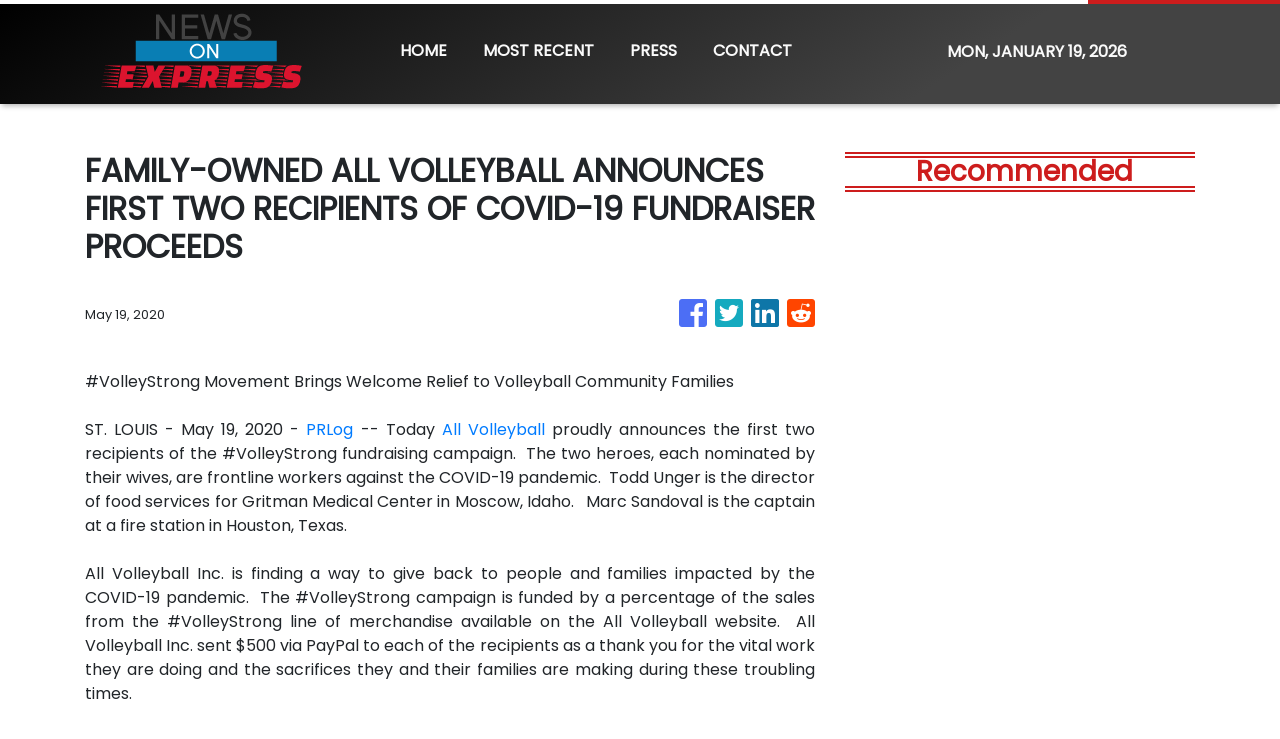

--- FILE ---
content_type: text/html; charset=utf-8
request_url: https://us-central1-vertical-news-network.cloudfunctions.net/get/fetch-include-rss
body_size: 22825
content:
[
  {
    "id": 111296619,
    "title": "Easy AI mistake most Aussies falling for",
    "summary": "New research has exposed the common mistake most Aussies make when trying to identify deepfake AI-generated scams – as scammers start to exploit a dangerous vulnerability.",
    "slug": "easy-ai-mistake-most-aussies-falling-for",
    "link": "https://www.news.com.au/technology/online/internet/overconfident-aussies-fail-to-spot-ai-deepfake-scams-42-per-cent-fail-to-determine-real-vs-fake-images/news-story/5acf8bcf72d5b09f01a2f1cc3231a4b0?from=rss-basic",
    "date_published": "2026-01-12T18:09:17.000Z",
    "images": "https://content.api.news/v3/images/bin/49572c1ea59f1bbb5cb8f09096596d36?width=320",
    "categories": "3492,4637,1005,1432,1436,2688,3484,3493,3552,3563,3566,4645,4654,4671,4728,4743,4751,4752,4758,4771,4772,4779,4780,4794,4795,4796,4797",
    "img_id": "0",
    "caption": "",
    "country": "Australia",
    "source_type": "rss",
    "source": "news.com.au"
  },
  {
    "id": 111296618,
    "title": "‘We need to care’: Iranian women burn Supreme Leader images in mass protests",
    "summary": "As deadly mass protests in Iran enter their third week, pictures have spread across social media of women burning one specific photo.",
    "slug": "we-need-to-care-iranian-women-burn-supreme-leader-images-in-mass-protests",
    "link": "https://www.news.com.au/technology/online/social/we-need-to-care-why-women-should-watch-irans-protests-as-trend-of-burning-ali-khamenei-photo-spreads/news-story/e0df235a8fe580e5624cc466e266924f?from=rss-basic",
    "date_published": "2026-01-12T18:09:17.000Z",
    "images": "https://content.api.news/v3/images/bin/5bfee32722231551e7865ce5505eaed4?width=320",
    "categories": "3492,4637,1005,1432,1436,2688,3484,3493,3552,3563,3566,4645,4654,4671,4728,4743,4751,4752,4758,4771,4772,4779,4780,4794,4795,4796,4797",
    "img_id": "0",
    "caption": "",
    "country": "Australia",
    "source_type": "rss",
    "source": "news.com.au"
  },
  {
    "id": 111285316,
    "title": "The tiny ‘spy’ camera shocking creators",
    "summary": "This camera weighs just 52 grams but shoots 4K video and can be magnetically mounted anywhere from car doors to pet collars.",
    "slug": "the-tiny-spy-camera-shocking-creators",
    "link": "https://www.news.com.au/technology/gadgets/cameras/is-the-tiny-magnetised-dji-osmo-nano-the-ultimate-travel-camera/news-story/ac530fa15101b951277ca42c658e7afc?from=rss-basic",
    "date_published": "2026-01-12T18:09:17.000Z",
    "images": "https://content.api.news/v3/images/bin/041e8808669887fc18a84eeec0e13ef7?width=320",
    "categories": "3492,4637,1005,1432,1436,2688,3484,3493,3552,3563,3566,4645,4654,4671,4728,4743,4751,4752,4758,4771,4772,4779,4780,4794,4795,4796,4797",
    "img_id": "0",
    "caption": "",
    "country": "Australia",
    "source_type": "rss",
    "source": "news.com.au"
  },
  {
    "id": 111274999,
    "title": "Aus’ fave cars sink as China takes over",
    "summary": "The popularity of our favourite cars could be coming to an end as consumers embrace an irresistible new wave of Chinese vehicles.",
    "slug": "aus-fave-cars-sink-as-china-takes-over",
    "link": "https://www.news.com.au/technology/motoring/chinese-car-brands-surge-to-dominate-australian-market-displacing-legacy-rivals/news-story/f46834f6b3cb954a6db29cfd1f50b0f0?from=rss-basic",
    "date_published": "2026-01-12T18:09:17.000Z",
    "images": "https://content.api.news/v3/images/bin/d1ee61bcd05366351c4a238b1cdb6183?width=320",
    "categories": "3492,4637,1005,1432,1436,2688,3484,3493,3552,3563,3566,4645,4654,4671,4728,4743,4751,4752,4758,4771,4772,4779,4780,4794,4795,4796,4797",
    "img_id": "0",
    "caption": "",
    "country": "Australia",
    "source_type": "rss",
    "source": "news.com.au"
  },
  {
    "id": 111263227,
    "title": "Devastating scenes as Koji makes landfall",
    "summary": "Several people have been rescued from floodwaters as ex-tropical cyclone Koji continues to smash Queensland, with forecasters warning it’s not over yet.",
    "slug": "devastating-scenes-as-koji-makes-landfall",
    "link": "https://www.news.com.au/technology/environment/destruction-sweeps-queensland-as-extropical-cyclone-koji-makes-landfall/news-story/4fdfb47957beb901f4000feaedcb3920?from=rss-basic",
    "date_published": "2026-01-12T18:09:17.000Z",
    "images": "https://content.api.news/v3/images/bin/3940111c03420fe9b9ac48f7bb525e81?width=320",
    "categories": "3492,4637,1005,1432,1436,2688,3484,3493,3552,3563,3566,4645,4654,4671,4728,4743,4751,4752,4758,4771,4772,4779,4780,4794,4795,4796,4797",
    "img_id": "0",
    "caption": "",
    "country": "Australia",
    "source_type": "rss",
    "source": "news.com.au"
  },
  {
    "id": 111263226,
    "title": "‘Miracle’: Insane way home spared in fires",
    "summary": "A video has left viewers scratching their heads in disbelief as an out-of-control bushfire took everything except a family home.",
    "slug": "miracle-insane-way-home-spared-in-fires",
    "link": "https://www.news.com.au/technology/environment/i-cannot-believe-it-miraculous-way-victorian-house-spared-by-inches-in-bushfire-crisis/news-story/719c8e98ea27e25e1f7c7c09a81adab9?from=rss-basic",
    "date_published": "2026-01-12T18:09:17.000Z",
    "images": "https://content.api.news/v3/images/bin/8c38d727eef8c084df7c97d127f8c183?width=320",
    "categories": "3492,4637,1005,1432,1436,2688,3484,3493,3552,3563,3566,4645,4654,4671,4728,4743,4751,4752,4758,4771,4772,4779,4780,4794,4795,4796,4797",
    "img_id": "0",
    "caption": "",
    "country": "Australia",
    "source_type": "rss",
    "source": "news.com.au"
  },
  {
    "id": 111240208,
    "title": "Huge China move bans deadly car feature",
    "summary": "A common car feature is set be phased out after China moved to ban the deadly technology for good.",
    "slug": "huge-china-move-bans-deadly-car-feature",
    "link": "https://www.news.com.au/technology/motoring/motoring-news/chinas-ban-on-flush-door-handles-sparks-safety-crackdown-in-us-and-europe/news-story/483086944173f923a5634f171ef2b086?from=rss-basic",
    "date_published": "2026-01-12T18:09:17.000Z",
    "images": "https://content.api.news/v3/images/bin/80425eeeb1bbfc8c8f9cc8156e555d09?width=320",
    "categories": "3492,4637,1005,1432,1436,2688,3484,3493,3552,3563,3566,4645,4654,4671,4728,4743,4751,4752,4758,4771,4772,4779,4780,4794,4795,4796,4797",
    "img_id": "0",
    "caption": "",
    "country": "Australia",
    "source_type": "rss",
    "source": "news.com.au"
  },
  {
    "id": 111240207,
    "title": "Wild number of Instagram lockouts revealed",
    "summary": "Australia’s groundbreaking under-16 social media ban has triggered the removal of thousands of accounts, Meta said.",
    "slug": "wild-number-of-instagram-lockouts-revealed",
    "link": "https://www.news.com.au/technology/online/social/meta-locks-500000-accounts-in-australia-but-calls-for-a-better-way/news-story/c9b7aacf62216d8efa0349b4d0f30087?from=rss-basic",
    "date_published": "2026-01-12T18:09:17.000Z",
    "images": "https://content.api.news/v3/images/bin/bfac8d0201f4f8f804edb7c9c7695abd?width=320",
    "categories": "3492,4637,1005,1432,1436,2688,3484,3493,3552,3563,3566,4645,4654,4671,4728,4743,4751,4752,4758,4771,4772,4779,4780,4794,4795,4796,4797",
    "img_id": "0",
    "caption": "",
    "country": "Australia",
    "source_type": "rss",
    "source": "news.com.au"
  },
  {
    "id": 111240206,
    "title": "‘Too late to leave’: Worrying bushfire update",
    "summary": "Authorities have pinned down what they believe to be the cause of a devastating bushfire in Victoria’s north which has claimed the life of a cattle farmer.",
    "slug": "too-late-to-leave-worrying-bushfire-update",
    "link": "https://www.news.com.au/technology/environment/too-late-to-leave-heatwave-eases-as-deadly-bushfires-continue-ripping-through-victoria/news-story/f5173398abe61eb6b1feb148f54f1021?from=rss-basic",
    "date_published": "2026-01-12T18:09:17.000Z",
    "images": "https://content.api.news/v3/images/bin/2a179372e661716afe67266eaed7909d?width=320",
    "categories": "3492,4637,1005,1432,1436,2688,3484,3493,3552,3563,3566,4645,4654,4671,4728,4743,4751,4752,4758,4771,4772,4779,4780,4794,4795,4796,4797",
    "img_id": "0",
    "caption": "",
    "country": "Australia",
    "source_type": "rss",
    "source": "news.com.au"
  },
  {
    "id": 111229647,
    "title": "Instagram users warned over hacking fears",
    "summary": "Millions of Instagram users are being warned to watch out for suspicious password reset emails that could signal a potential cyberattack.",
    "slug": "instagram-users-warned-over-hacking-fears",
    "link": "https://www.news.com.au/technology/online/social/instagram-users-urged-to-ignore-suspicious-password-reset-emails-after-data-breach-fears/news-story/cdb5c993ef6d1d2b6bbf3c757c5685de?from=rss-basic",
    "date_published": "2026-01-12T18:09:17.000Z",
    "images": "https://content.api.news/v3/images/bin/277a863d659a3636c6acb1414ccc4e06?width=320",
    "categories": "3492,4637,1005,1432,1436,2688,3484,3493,3552,3563,3566,4645,4654,4671,4728,4743,4751,4752,4758,4771,4772,4779,4780,4794,4795,4796,4797",
    "img_id": "0",
    "caption": "",
    "country": "Australia",
    "source_type": "rss",
    "source": "news.com.au"
  },
  {
    "id": 111219607,
    "title": "Lego’s new Smart Brick wows but sparks debate over creativity and high price tag",
    "summary": "Lego’s new Smart Brick has wowed fans but it’s also come under scrutiny for the high price tag and claims it could hinder – rather than aid – kids’ creativity.",
    "slug": "legos-new-smart-brick-wows-but-sparks-debate-over-creativity-and-high-price-tag",
    "link": "https://www.news.com.au/technology/innovation/inventions/legos-new-smart-brick-wows-but-sparks-debate-over-creativity-and-high-price-tag/news-story/2316963872c7cd4957cbe28aec27361e?from=rss-basic",
    "date_published": "2026-01-12T18:09:17.000Z",
    "images": "https://content.api.news/v3/images/bin/d839a77108bdc5bca71b584677aa9f55?width=320",
    "categories": "3492,4637,1005,1432,1436,2688,3484,3493,3552,3563,3566,4645,4654,4671,4728,4743,4751,4752,4758,4771,4772,4779,4780,4794,4795,4796,4797",
    "img_id": "0",
    "caption": "",
    "country": "Australia",
    "source_type": "rss",
    "source": "news.com.au"
  },
  {
    "id": 111197300,
    "title": "Details of $1.2bn reserve revealed",
    "summary": "The Albanese government has revealed which critical minerals it will prioritise for Australia’s $1.2bn strategic reserve.",
    "slug": "details-of-12bn-reserve-revealed",
    "link": "https://www.news.com.au/national/politics/government-unveils-priority-critical-minerals-for-12bn-strategic-reserve/news-story/ba7912e8e7dc0b29bffc56cccfa58d3a?from=rss-basic",
    "date_published": "2026-01-12T18:09:17.000Z",
    "images": "https://content.api.news/v3/images/bin/882143136707fb2bc8038a26a6d59338?width=320",
    "categories": "3492,4637,1005,1432,1436,2688,3484,3493,3552,3563,3566,4645,4654,4671,4728,4743,4751,4752,4758,4771,4772,4779,4780,4794,4795,4796,4797",
    "img_id": "0",
    "caption": "",
    "country": "Australia",
    "source_type": "rss",
    "source": "news.com.au"
  },
  {
    "id": 111124331,
    "title": "US military launches air strikes against ISIS targets in Syria, officials say",
    "summary": "The US military has launched air strikes against the Islamic State in Syria, US officials have confirmed.",
    "slug": "us-military-launches-air-strikes-against-isis-targets-in-syria-officials-say",
    "link": "https://www.news.com.au/technology/innovation/military/us-military-launches-air-strikes-against-isis-targets-in-syria-officials-say/news-story/ee2ff0ca5b8dfbece9eec12eb6a6d259?from=rss-basic",
    "date_published": "2026-01-12T18:09:17.000Z",
    "images": "https://content.api.news/v3/images/bin/bfdda386b1a4a48259c83eef97ef33da?width=320",
    "categories": "3492,4637,1005,1432,1436,2688,3484,3493,3552,3563,3566,4645,4654,4671,4728,4743,4751,4752,4758,4771,4772,4779,4780,4794,4795,4796,4797",
    "img_id": "0",
    "caption": "",
    "country": "Australia",
    "source_type": "rss",
    "source": "news.com.au"
  },
  {
    "id": 111124330,
    "title": "‘Critical’ US mission after $13bn deal",
    "summary": "Jim Chalmers will promote one of Australia’s key offerings to the world’s top economies at high-level talks in Washington.",
    "slug": "critical-us-mission-after-13bn-deal",
    "link": "https://www.news.com.au/national/politics/chalmers-heads-to-us-for-critical-minerals-talks-amid-global-uncertainty/news-story/05fb6a345a98296a18f307dedc3966d7?from=rss-basic",
    "date_published": "2026-01-12T18:09:17.000Z",
    "images": "https://content.api.news/v3/images/bin/d39bdcdbaceb3b40853e845627602510?width=320",
    "categories": "3492,4637,1005,1432,1436,2688,3484,3493,3552,3563,3566,4645,4654,4671,4728,4743,4751,4752,4758,4771,4772,4779,4780,4794,4795,4796,4797",
    "img_id": "0",
    "caption": "",
    "country": "Australia",
    "source_type": "rss",
    "source": "news.com.au"
  },
  {
    "id": 111115659,
    "title": "The huge change coming to camping",
    "summary": "An overnight sleep in a plush EV reveals electric vehicles will revolutionise overnight travel.",
    "slug": "the-huge-change-coming-to-camping",
    "link": "https://www.news.com.au/technology/motoring/hyundai-ioniq-9-test-reveals-how-evs-are-transforming-uncomfortable-car-camping/news-story/484bd5a3ef6e557b3b26a51eb31fbbf5?from=rss-basic",
    "date_published": "2026-01-12T18:09:17.000Z",
    "images": "https://content.api.news/v3/images/bin/7de00e6babb2cd61f0c1ec282df3a375?width=320",
    "categories": "3492,4637,1005,1432,1436,2688,3484,3493,3552,3563,3566,4645,4654,4671,4728,4743,4751,4752,4758,4771,4772,4779,4780,4794,4795,4796,4797",
    "img_id": "0",
    "caption": "",
    "country": "Australia",
    "source_type": "rss",
    "source": "news.com.au"
  },
  {
    "id": 111115658,
    "title": "‘Vomiting blood’: Witness claims US used powerful mystery weapon during Maduro raid",
    "summary": "The US used a powerful mystery weapon that left Venezuelan soldiers “bleeding through the nose” and vomiting blood during the Maduro raid, a witness claims.",
    "slug": "vomiting-blood-witness-claims-us-used-powerful-mystery-weapon-during-maduro-raid",
    "link": "https://www.news.com.au/technology/innovation/military/vomiting-blood-witness-claims-us-used-powerful-mystery-weapon-during-maduro-raid/news-story/598d8a6d39bc5a8dc5f9d129e6e0e80c?from=rss-basic",
    "date_published": "2026-01-12T18:09:17.000Z",
    "images": "https://content.api.news/v3/images/bin/be5d766b531268499d1bbd6e2653f6b9?width=320",
    "categories": "3492,4637,1005,1432,1436,2688,3484,3493,3552,3563,3566,4645,4654,4671,4728,4743,4751,4752,4758,4771,4772,4779,4780,4794,4795,4796,4797",
    "img_id": "0",
    "caption": "",
    "country": "Australia",
    "source_type": "rss",
    "source": "news.com.au"
  },
  {
    "id": 111115657,
    "title": "Tragic discovery in Victoria bushfire",
    "summary": "Police have confirmed human remains were found in one of Victoria’s bushfire regions, discovered near a vehicle in a heavily fire-damaged area.",
    "slug": "tragic-discovery-in-victoria-bushfire",
    "link": "https://www.news.com.au/technology/environment/dire-fire-warnings-remain-for-victoria-as-more-than-130-homes-destroyed/news-story/f8dd4f1c786791a831e1bc9e1f182ed8?from=rss-basic",
    "date_published": "2026-01-12T18:09:17.000Z",
    "images": "https://content.api.news/v3/images/bin/978f6adecbb81970c5b84d97d3871c2d?width=320",
    "categories": "3492,4637,1005,1432,1436,2688,3484,3493,3552,3563,3566,4645,4654,4671,4728,4743,4751,4752,4758,4771,4772,4779,4780,4794,4795,4796,4797",
    "img_id": "0",
    "caption": "",
    "country": "Australia",
    "source_type": "rss",
    "source": "news.com.au"
  },
  {
    "id": 111072717,
    "title": "‘Disingenuous’: Big screen TV battle gets ugly",
    "summary": "LG, Samsung, Hisense and others have all dived head first into one TV technology to win over Aussies – but the big brands are trading blows too.",
    "slug": "disingenuous-big-screen-tv-battle-gets-ugly",
    "link": "https://www.news.com.au/technology/home-entertainment/tv/samsung-lg-and-hisense-battle-over-new-tv-tech-with-micro-vs-mini-war/news-story/388a75365ac3088d5779de331296bb08?from=rss-basic",
    "date_published": "2026-01-12T18:09:17.000Z",
    "images": "https://content.api.news/v3/images/bin/5611c364edbd5f9ffcea8360aae051f7?width=320",
    "categories": "3492,4637,1005,1432,1436,2688,3484,3493,3552,3563,3566,4645,4654,4671,4728,4743,4751,4752,4758,4771,4772,4779,4780,4794,4795,4796,4797",
    "img_id": "0",
    "caption": "",
    "country": "Australia",
    "source_type": "rss",
    "source": "news.com.au"
  },
  {
    "id": 111052777,
    "title": "CCTV exposes China’s secret war-games",
    "summary": "Shocking new CCTV exposing China’s secret ‘war games’ suggests the situation with Venezuela may be far higher stakes than we think.",
    "slug": "cctv-exposes-chinas-secret-wargames",
    "link": "https://www.news.com.au/technology/innovation/military/cctv-exposes-chinas-secret-war-games-with-the-usa/news-story/cd2259b5ed0b59ca56c3d31b5f8b6d70?from=rss-basic",
    "date_published": "2026-01-12T18:09:17.000Z",
    "images": "https://content.api.news/v3/images/bin/a0ac6197f5d59df20865306d520fa06c?width=320",
    "categories": "3492,4637,1005,1432,1436,2688,3484,3493,3552,3563,3566,4645,4654,4671,4728,4743,4751,4752,4758,4771,4772,4779,4780,4794,4795,4796,4797",
    "img_id": "0",
    "caption": "",
    "country": "Australia",
    "source_type": "rss",
    "source": "news.com.au"
  },
  {
    "id": 111041083,
    "title": "‘Abhorrent’: PM slams Elon Musk’s Grok",
    "summary": "Anthony Albanese has condemned Elon Musk’s social media platform X over concerns an AI tool has been used to produce non-consensual sexualised imagery.",
    "slug": "abhorrent-pm-slams-elon-musks-grok",
    "link": "https://www.news.com.au/technology/australian-prime-minister-anthony-albanese-slams-elon-musks-grok-amid-sexual-imagery-concerns/news-story/d5637e4753b87387ac6d76649b23484b?from=rss-basic",
    "date_published": "2026-01-12T18:09:17.000Z",
    "images": "https://content.api.news/v3/images/bin/8f69ba62f97768d61eec696b206e769c?width=320",
    "categories": "3492,4637,1005,1432,1436,2688,3484,3493,3552,3563,3566,4645,4654,4671,4728,4743,4751,4752,4758,4771,4772,4779,4780,4794,4795,4796,4797",
    "img_id": "0",
    "caption": "",
    "country": "Australia",
    "source_type": "rss",
    "source": "news.com.au"
  },
  {
    "id": 111010330,
    "title": "Biggest change to Gmail in 20 years",
    "summary": "Google has unveiled it will incorporate new AI tools to its popular email platform in a significant update that will impact billions of users. There are mixed reactions.",
    "slug": "biggest-change-to-gmail-in-20-years",
    "link": "https://www.news.com.au/technology/innovation/google-announces-major-ai-update-for-3-billion-gmail-users/news-story/b3adef76be8bb4c234f2af4c74d70610?from=rss-basic",
    "date_published": "2026-01-12T18:09:17.000Z",
    "images": "https://content.api.news/v3/images/bin/ba9a79b1356f435d982b51b663fd14fe?width=320",
    "categories": "3492,4637,1005,1432,1436,2688,3484,3493,3552,3563,3566,4645,4654,4671,4728,4743,4751,4752,4758,4771,4772,4779,4780,4794,4795,4796,4797",
    "img_id": "0",
    "caption": "",
    "country": "Australia",
    "source_type": "rss",
    "source": "news.com.au"
  },
  {
    "id": 111010329,
    "title": "Towns obliterated in fire, authorities give update",
    "summary": "Some 130 homes have already been lost in Victoria as the state’s deadly bushfires rage on and a state of disaster is declared.",
    "slug": "towns-obliterated-in-fire-authorities-give-update",
    "link": "https://www.news.com.au/national/victoria/news/total-fire-ban-declared-across-entirety-of-victoria-as-states-apocalyptic-bushfire-crisis-rages-on-trio-still-missing-from-longwood-fire/news-story/87d2b5e684ec006b611a893e2b466758?from=rss-basic",
    "date_published": "2026-01-12T18:09:17.000Z",
    "images": "https://content.api.news/v3/images/bin/d5ac6cbb7a53d148927be8d6fc6b72d2?width=320",
    "categories": "3492,4637,1005,1432,1436,2688,3484,3493,3552,3563,3566,4645,4654,4671,4728,4743,4751,4752,4758,4771,4772,4779,4780,4794,4795,4796,4797",
    "img_id": "0",
    "caption": "",
    "country": "Australia",
    "source_type": "rss",
    "source": "news.com.au"
  },
  {
    "id": 110993844,
    "title": "Five cars that prove design isn’t boring",
    "summary": "Standout car designs have arrived to challenge claims modern vehicles lack distinctive character and visual appeal.",
    "slug": "five-cars-that-prove-design-isnt-boring",
    "link": "https://www.news.com.au/technology/motoring/motoring-news/redefining-the-road-the-five-most-eyecatching-car-designs-of-2025/news-story/c70edf79b11921ebbb87ca7adcec49d4?from=rss-basic",
    "date_published": "2026-01-12T18:09:17.000Z",
    "images": "https://content.api.news/v3/images/bin/2051981c6c2368cd0d136e1f5c5b4649?width=320",
    "categories": "3492,4637,1005,1432,1436,2688,3484,3493,3552,3563,3566,4645,4654,4671,4728,4743,4751,4752,4758,4771,4772,4779,4780,4794,4795,4796,4797",
    "img_id": "0",
    "caption": "",
    "country": "Australia",
    "source_type": "rss",
    "source": "news.com.au"
  },
  {
    "id": 110940951,
    "title": "Putin admits using terrifying new weapon",
    "summary": "Russia has admitted it used a missile capable of carrying nuclear weapons during an Ukraine attack overnight.",
    "slug": "putin-admits-using-terrifying-new-weapon",
    "link": "https://www.news.com.au/technology/innovation/military/russia-possibly-fired-nuclearcapable-missile-in-latest-attack-ukraine/news-story/7d05ddae337f0917314636148e957c9d?from=rss-basic",
    "date_published": "2026-01-12T18:09:17.000Z",
    "images": "https://content.api.news/v3/images/bin/062abf851e927e57a377cd6f5d260629?width=320",
    "categories": "3492,4637,1005,1432,1436,2688,3484,3493,3552,3563,3566,4645,4654,4671,4728,4743,4751,4752,4758,4771,4772,4779,4780,4794,4795,4796,4797",
    "img_id": "0",
    "caption": "",
    "country": "Australia",
    "source_type": "rss",
    "source": "news.com.au"
  },
  {
    "id": 110929434,
    "title": "Aussie favourite unleashes new hatch",
    "summary": "This long-awaited hatchback has finally arrived in Australia, with executives expecting it to outsell other variants.",
    "slug": "aussie-favourite-unleashes-new-hatch",
    "link": "https://www.news.com.au/technology/motoring/new-kia-k4-hatchback-finally-arrives-to-charm-australian-drivers/news-story/901ff9969e4c81fff798e0af7d621504?from=rss-basic",
    "date_published": "2026-01-12T18:09:17.000Z",
    "images": "https://content.api.news/v3/images/bin/fb4f99d361af470701a6b158903008b0?width=320",
    "categories": "3492,4637,1005,1432,1436,2688,3484,3493,3552,3563,3566,4645,4654,4671,4728,4743,4751,4752,4758,4771,4772,4779,4780,4794,4795,4796,4797",
    "img_id": "0",
    "caption": "",
    "country": "Australia",
    "source_type": "rss",
    "source": "news.com.au"
  },
  {
    "id": 110917351,
    "title": "Aussies hospitalised as country swelters",
    "summary": "Hospitals in one Australian state are under pressure as fierce heatwave conditions smatter the country, with temperatures exceeding 40C.",
    "slug": "aussies-hospitalised-as-country-swelters",
    "link": "https://www.news.com.au/technology/environment/severe-heatwave-hits-southeastern-australia-with-temperatures-above-40c-bushfire-risk-spikes/news-story/0f3e3be952134b820be33c935be660b7?from=rss-basic",
    "date_published": "2026-01-12T18:09:17.000Z",
    "images": "https://content.api.news/v3/images/bin/bc616074044128e396d3d21a0da93cea?width=320",
    "categories": "3492,4637,1005,1432,1436,2688,3484,3493,3552,3563,3566,4645,4654,4671,4728,4743,4751,4752,4758,4771,4772,4779,4780,4794,4795,4796,4797",
    "img_id": "0",
    "caption": "",
    "country": "Australia",
    "source_type": "rss",
    "source": "news.com.au"
  },
  {
    "id": 110895069,
    "title": "Robots that might put thousands out of work",
    "summary": "A popular carmaker aims to build 30,000 humanoid robots by 2028, potentially transforming manufacturing while sparking fears about widespread job losses.",
    "slug": "robots-that-might-put-thousands-out-of-work",
    "link": "https://www.news.com.au/technology/motoring/on-the-road/hyundai-reveals-plan-to-deploy-humanoid-robots-in-its-factories-by-2028/news-story/068f47781d08c8f599e1351551c42947?from=rss-basic",
    "date_published": "2026-01-12T18:09:17.000Z",
    "images": "https://content.api.news/v3/images/bin/0b1eb2961f6d005e31520d19e5fb4cd6?width=320",
    "categories": "3492,4637,1005,1432,1436,2688,3484,3493,3552,3563,3566,4645,4654,4671,4728,4743,4751,4752,4758,4771,4772,4779,4780,4794,4795,4796,4797",
    "img_id": "0",
    "caption": "",
    "country": "Australia",
    "source_type": "rss",
    "source": "news.com.au"
  },
  {
    "id": 110895068,
    "title": "Apocalyptic scenes as bushfires ravage state",
    "summary": "The Victorian Premier has declared a State of Disaster as fast-moving bushfires are thought to have claimed at least one life with others missing.",
    "slug": "apocalyptic-scenes-as-bushfires-ravage-state",
    "link": "https://www.news.com.au/technology/environment/catastrophic-black-summerstyle-warning-for-victorian-bushfires/news-story/c49c237da1ec404abb22a703c75e8a66?from=rss-basic",
    "date_published": "2026-01-12T18:09:17.000Z",
    "images": "https://content.api.news/v3/images/bin/cedae2a71ec21cfea74b78b22ad34d2e?width=320",
    "categories": "3492,4637,1005,1432,1436,2688,3484,3493,3552,3563,3566,4645,4654,4671,4728,4743,4751,4752,4758,4771,4772,4779,4780,4794,4795,4796,4797",
    "img_id": "0",
    "caption": "",
    "country": "Australia",
    "source_type": "rss",
    "source": "news.com.au"
  },
  {
    "id": 110809381,
    "title": "Car giant’s huge China backflip exposed",
    "summary": "A popular global carmaker is breaking decades of tradition by pivoting to China in its bid to beat the competition.",
    "slug": "car-giants-huge-china-backflip-exposed",
    "link": "https://www.news.com.au/technology/motoring/mazda-confirms-new-chinesebuilt-electric-car-for-australia/news-story/3d6b6b0ec23217e0d5b4ff759225baa3?from=rss-basic",
    "date_published": "2026-01-12T18:09:17.000Z",
    "images": "https://content.api.news/v3/images/bin/ee06480db8170b28f13e1f562998a7e4?width=320",
    "categories": "3492,4637,1005,1432,1436,2688,3484,3493,3552,3563,3566,4645,4654,4671,4728,4743,4751,4752,4758,4771,4772,4779,4780,4794,4795,4796,4797",
    "img_id": "0",
    "caption": "",
    "country": "Australia",
    "source_type": "rss",
    "source": "news.com.au"
  },
  {
    "id": 110787390,
    "title": "‘Catastrophic’: Bushfires rage, 47C carnage",
    "summary": "Residents are being urged to leave immediately as an out-of-control bushfire rages, with authorities warning conditions will soon be “catastrophic”.",
    "slug": "catastrophic-bushfires-rage-47c-carnage",
    "link": "https://www.news.com.au/technology/environment/heatwave-bushfire-warnings-as-blistering-heat-sweeps-australia/news-story/1216cb58f02c13a944b3457d977f6dfc?from=rss-basic",
    "date_published": "2026-01-12T18:09:17.000Z",
    "images": "https://content.api.news/v3/images/bin/e2fa3d59479ea50259cc795c4a3d443f?width=320",
    "categories": "3492,4637,1005,1432,1436,2688,3484,3493,3552,3563,3566,4645,4654,4671,4728,4743,4751,4752,4758,4771,4772,4779,4780,4794,4795,4796,4797",
    "img_id": "0",
    "caption": "",
    "country": "Australia",
    "source_type": "rss",
    "source": "news.com.au"
  },
  {
    "id": 111336455,
    "title": "Cops’ new probe after 8yo snatched from bed",
    "summary": "Police have opened up a renewed probe into the mysterious disappearance of an eight-year-old girl who disappeared from her bed in Melbourne half a century ago – with a massive reward now on offer.",
    "slug": "cops-new-probe-after-8yo-snatched-from-bed",
    "link": "https://www.news.com.au/national/victoria/crime/police-offer-1m-reward-for-information-into-disappearance-of-eloise-worledge-8-in-50yearold-cold-case-mystery/news-story/36c8ddb9e265394f48839509ea846365?from=rss-basic",
    "date_published": "2026-01-12T18:05:10.000Z",
    "images": "https://content.api.news/v3/images/bin/b123ba58f961e915bf2f0f7aeb9a0a6e?width=320",
    "categories": "1558",
    "img_id": "0",
    "caption": "",
    "country": "Australia",
    "source_type": "rss",
    "source": "news.com.au"
  },
  {
    "id": 111315999,
    "title": "Man arrested after death of missing woman",
    "summary": "A man has been arrested in a neighbouring Aussie state following a grim update in the search for a missing Brisbane woman not seen in days.",
    "slug": "man-arrested-after-death-of-missing-woman",
    "link": "https://www.news.com.au/national/crime/man-charged-with-murder-after-missing-brisbane-woman-46-found-dead-in-horror-discovery-at-qld-property/news-story/d4b0d5c8c7669743e00c24cc7b49f8ec?from=rss-basic",
    "date_published": "2026-01-12T18:05:10.000Z",
    "images": "https://content.api.news/v3/images/bin/195848cfabfd576a42bb92b32b4a1626?width=320",
    "categories": "1558",
    "img_id": "0",
    "caption": "",
    "country": "Australia",
    "source_type": "rss",
    "source": "news.com.au"
  },
  {
    "id": 111304568,
    "title": "Child dies in devastating house fire",
    "summary": "A child has died and a man has been hospitalised following a house fire in Melbourne’s north.",
    "slug": "child-dies-in-devastating-house-fire",
    "link": "https://www.news.com.au/national/victoria/news/threeyearold-child-dies-adult-injured-after-fire-consumes-house-in-melbournes-north/news-story/ed29ef59ba6ad91b7bda9272be528524?from=rss-basic",
    "date_published": "2026-01-12T18:05:10.000Z",
    "images": "https://content.api.news/v3/images/bin/5aa342c9c52bc5a1124aab861509e36b?width=320",
    "categories": "1558",
    "img_id": "0",
    "caption": "",
    "country": "Australia",
    "source_type": "rss",
    "source": "news.com.au"
  },
  {
    "id": 111295093,
    "title": "‘Blow over’: Woman’s comment after crash",
    "summary": "A woman who decided to grab breakfast after a girls weekend away allegedly crashed her car into a pole, then blew six times over the legal alcohol limit.",
    "slug": "blow-over-womans-comment-after-crash",
    "link": "https://www.news.com.au/national/queensland/crime/girls-weekend-away-comes-to-crashing-end-after-queensland-woman-allegedly-crashes-car-while-six-times-over-legal-drinking-limit/news-story/01abb36a659b18ce505f2177eb527f0f?from=rss-basic",
    "date_published": "2026-01-12T18:05:10.000Z",
    "images": "https://content.api.news/v3/images/bin/329f6e4eeb583d548b354538175cc640?width=320",
    "categories": "1558",
    "img_id": "0",
    "caption": "",
    "country": "Australia",
    "source_type": "rss",
    "source": "news.com.au"
  },
  {
    "id": 111295092,
    "title": "New update in outback search for woman",
    "summary": "Police have revealed their next major move in the search for a woman who has not been seen for a month after she went missing in the Australian outback.",
    "slug": "new-update-in-outback-search-for-woman",
    "link": "https://www.news.com.au/national/south-australia/police-to-intensify-searches-trisha-graf-one-month-after-mysterious-disappearance-in-south-australian-outback/news-story/d9fa0096f9ccf7b9ea869f2f663ba9fe?from=rss-basic",
    "date_published": "2026-01-12T18:05:10.000Z",
    "images": "https://content.api.news/v3/images/bin/3da8b5dd791b4f03bdf70f5c8ec0a77b?width=320",
    "categories": "1558",
    "img_id": "0",
    "caption": "",
    "country": "Australia",
    "source_type": "rss",
    "source": "news.com.au"
  },
  {
    "id": 111283800,
    "title": "Call on Aus as Trump mulls Iran strike",
    "summary": "Iranian-Australians are calling on the Albanese government to do more than offer “expressions of concern” with reports security forces in Iran have killed almost 500 protesters in two weeks.",
    "slug": "call-on-aus-as-trump-mulls-iran-strike",
    "link": "https://www.news.com.au/world/middle-east/australias-response-to-iran-killing-protesters-not-sufficient/news-story/42a71881048bf12d286367dd63de7e06?from=rss-basic",
    "date_published": "2026-01-12T18:05:10.000Z",
    "images": "https://content.api.news/v3/images/bin/0394da94ef531d049865884f861ddaf2?width=320",
    "categories": "1558",
    "img_id": "0",
    "caption": "",
    "country": "Australia",
    "source_type": "rss",
    "source": "news.com.au"
  },
  {
    "id": 111283799,
    "title": "Police ‘likely’ to renew search powers: court",
    "summary": "One state’s police force is “likely” to reimpose sweeping powers allowing officers to randomly stop and search people – just days after the contentious practice was revoked.",
    "slug": "police-likely-to-renew-search-powers-court",
    "link": "https://www.news.com.au/national/victoria/courts-law/victoria-police-likely-to-reimpose-stop-and-search-powers-ahead-of-invasion-day-rally-on-australia-day/news-story/28c761b9255f8fe6031928c23dedaf62?from=rss-basic",
    "date_published": "2026-01-12T18:05:10.000Z",
    "images": "https://content.api.news/v3/images/bin/79d5984fc27ae47f4b634a1bedafa038?width=320",
    "categories": "1558",
    "img_id": "0",
    "caption": "",
    "country": "Australia",
    "source_type": "rss",
    "source": "news.com.au"
  },
  {
    "id": 111283798,
    "title": "‘Problem’: 1m people missed in official stats",
    "summary": "Australia could have a “measuring problem”, meaning the population is more than one million people above the official figures.",
    "slug": "problem-1m-people-missed-in-official-stats",
    "link": "https://www.news.com.au/finance/culture/australian-culture/australias-population-one-million-larger-than-official-figures-group-warns/news-story/83c51e6a5fd59a2d49e46ced7b2934e3?from=rss-basic",
    "date_published": "2026-01-12T18:05:10.000Z",
    "images": "https://content.api.news/v3/images/bin/6c03abe2b93e6cf3a600bf86e22b39c5?width=320",
    "categories": "1558",
    "img_id": "0",
    "caption": "",
    "country": "Australia",
    "source_type": "rss",
    "source": "news.com.au"
  },
  {
    "id": 111283797,
    "title": "Minister supports festival decision to axe writer",
    "summary": "A federal government minister has weighed in on the public debate surrounding an Australian-Palestinian writer being sensationally dropped from a popular writer’s festival lineup.",
    "slug": "minister-supports-festival-decision-to-axe-writer",
    "link": "https://www.news.com.au/national/politics/resources-minister-madeleine-king-backs-adelaide-festivals-decision-to-drop-australianpalestinian-writer-from-lineup/news-story/723258f5bd5c961c2d9d2bf3b886c171?from=rss-basic",
    "date_published": "2026-01-12T18:05:10.000Z",
    "images": "https://content.api.news/v3/images/bin/6132a74491c2b750071e96101c8d9f20?width=320",
    "categories": "1558",
    "img_id": "0",
    "caption": "",
    "country": "Australia",
    "source_type": "rss",
    "source": "news.com.au"
  },
  {
    "id": 111283796,
    "title": "Sam Harper eyes Australia recall after Big Bash League heroics",
    "summary": "The Melbourne Stars wicketkeeper who wrote his Australian cricket dreams under his father’s pillow at five still holds that goal.",
    "slug": "sam-harper-eyes-australia-recall-after-big-bash-league-heroics",
    "link": "https://www.news.com.au/sport/cricket/sam-harper-eyes-australian-dream-after-careerbest-big-bash-runscoring-season/news-story/3f10d66ee1426a419a9726e1913ef3af?from=rss-basic",
    "date_published": "2026-01-12T18:05:10.000Z",
    "images": "https://content.api.news/v3/images/bin/070dd80135fa3867bad4ad02962e3923?width=320",
    "categories": "1558",
    "img_id": "0",
    "caption": "",
    "country": "Australia",
    "source_type": "rss",
    "source": "news.com.au"
  },
  {
    "id": 111283795,
    "title": "Minister hits back at claims health costs are out of control",
    "summary": "Health Minister Mark Butler has rubbished opposition figures that claim Labor’s Medicare overhaul is faltering amid soaring costs.",
    "slug": "minister-hits-back-at-claims-health-costs-are-out-of-control",
    "link": "https://www.news.com.au/national/politics/federal-health-minister-defends-medicare-record-as-new-data-reveals-gp-costs-have-surged/news-story/fd23fd9d15c7e1bede7a7bd13a39aab8?from=rss-basic",
    "date_published": "2026-01-12T18:05:10.000Z",
    "images": "https://content.api.news/v3/images/bin/4e98903471483828a5c31bbbc790fbbb?width=320",
    "categories": "1558",
    "img_id": "0",
    "caption": "",
    "country": "Australia",
    "source_type": "rss",
    "source": "news.com.au"
  },
  {
    "id": 111273474,
    "title": "‘Too late to leave’: Worrying bushfire update",
    "summary": "Authorities have pinned down what they believe to be the cause of a devastating bushfire in Victoria’s north which has claimed the life of a cattle farmer.",
    "slug": "too-late-to-leave-worrying-bushfire-update",
    "link": "https://www.news.com.au/technology/environment/too-late-to-leave-heatwave-eases-as-deadly-bushfires-continue-ripping-through-victoria/news-story/f5173398abe61eb6b1feb148f54f1021?from=rss-basic",
    "date_published": "2026-01-12T18:05:10.000Z",
    "images": "https://content.api.news/v3/images/bin/2a179372e661716afe67266eaed7909d?width=320",
    "categories": "1558",
    "img_id": "0",
    "caption": "",
    "country": "Australia",
    "source_type": "rss",
    "source": "news.com.au"
  },
  {
    "id": 111273473,
    "title": "Europe’s offer for Aussie workers",
    "summary": "Australians could live and work freely in the EU under an offer put forward by the bloc as it tries to close Canberra on an elusive trade deal.",
    "slug": "europes-offer-for-aussie-workers",
    "link": "https://www.news.com.au/finance/economy/australian-economy/labor-could-sell-out-farmers-for-eu-trade-deal-opposition-claims/news-story/d773830e1e2d439117ef4179e70f605b?from=rss-basic",
    "date_published": "2026-01-12T18:05:10.000Z",
    "images": "https://content.api.news/v3/images/bin/dddfac4fc39265a6732a7456fb6b4dbb?width=320",
    "categories": "1558",
    "img_id": "0",
    "caption": "",
    "country": "Australia",
    "source_type": "rss",
    "source": "news.com.au"
  },
  {
    "id": 111273472,
    "title": "‘Some bastard comes into your house’: Terrifying home invasions spark growing calls for castle laws",
    "summary": "Two terrifying home invasions by knife-wielding intruders in the space of 24 hours have sparked calls for Australia to follow America’s lead with self-defence laws.",
    "slug": "some-bastard-comes-into-your-house-terrifying-home-invasions-spark-growing-calls-for-castle-laws",
    "link": "https://www.news.com.au/national/courts-law/some-bastard-comes-into-your-house-terrifying-home-invasions-spark-growing-calls-for-castle-laws/news-story/264fbf83a4845bb26c208c22e86805bc?from=rss-basic",
    "date_published": "2026-01-12T18:05:10.000Z",
    "images": "https://content.api.news/v3/images/bin/e01ebcfb5c96969c4d4bfa2ad2f72279?width=320",
    "categories": "1558",
    "img_id": "0",
    "caption": "",
    "country": "Australia",
    "source_type": "rss",
    "source": "news.com.au"
  },
  {
    "id": 111261697,
    "title": "Aussie households shock spending spree",
    "summary": "Australians have defied expectations by increasing household spending in November, with Black Friday sales and major concerts driving the surge.",
    "slug": "aussie-households-shock-spending-spree",
    "link": "https://www.news.com.au/finance/money/spending/australians-continued-spending-spree-as-household-costs-jump-again-in-november/news-story/8fc2e8fd7cc5433fee5f33cd0911f836?from=rss-basic",
    "date_published": "2026-01-12T18:05:10.000Z",
    "images": "https://content.api.news/v3/images/bin/f7a73cbb3d6b373e667b55c33d0fa80a?width=320",
    "categories": "1558",
    "img_id": "0",
    "caption": "",
    "country": "Australia",
    "source_type": "rss",
    "source": "news.com.au"
  },
  {
    "id": 111261696,
    "title": "TDK facing a ‘few milestones’ to be fit for Opening Round",
    "summary": "St Kilda’s boom recruit is progressing well from his calf setback, but the Saints have stopped short of confirming his place in Opening Round.",
    "slug": "tdk-facing-a-few-milestones-to-be-fit-for-opening-round",
    "link": "https://www.news.com.au/sport/afl/afl-2026-st-kilda-general-manager-lenny-hayes-on-the-fitness-of-tom-de-koning-max-king/news-story/f8998a05d9eb8ac1a5a8651a53885d2b?from=rss-basic",
    "date_published": "2026-01-12T18:05:10.000Z",
    "images": "https://content.api.news/v3/images/bin/68db3640fbda1bdce8ff387300694463?width=320",
    "categories": "1558",
    "img_id": "0",
    "caption": "",
    "country": "Australia",
    "source_type": "rss",
    "source": "news.com.au"
  },
  {
    "id": 111261695,
    "title": "Weight loss drug Wegovy to be listed on PBS",
    "summary": "Wegovy is currently not listed on the PBS and not subsidied by the Australian government.",
    "slug": "weight-loss-drug-wegovy-to-be-listed-on-pbs",
    "link": "https://www.news.com.au/lifestyle/health/health-problems/weight-loss-drug-wegovy-to-be-listed-on-pbs/news-story/f43b1c90891ddf5a3be5fb76e982d441?from=rss-basic",
    "date_published": "2026-01-12T18:05:10.000Z",
    "images": "https://content.api.news/v3/images/bin/b373e4070f862193bef218446aceb02f?width=320",
    "categories": "1558",
    "img_id": "0",
    "caption": "",
    "country": "Australia",
    "source_type": "rss",
    "source": "news.com.au"
  },
  {
    "id": 111261694,
    "title": "Saints offer support to Silvagni family",
    "summary": "St Kilda has vowed to stand by Jack and Stephen Silvagni as player and list manager after the rape conviction of Tom Silvagni.",
    "slug": "saints-offer-support-to-silvagni-family",
    "link": "https://www.news.com.au/sport/afl/st-kilda-backs-stephen-and-jack-silvagni-at-club-following-tom-silvagnis-rape-conviction/news-story/6c6797c1f703189ccbbcf1bf698cf76e?from=rss-basic",
    "date_published": "2026-01-12T18:05:10.000Z",
    "images": "https://content.api.news/v3/images/bin/81314f1c91220737dab0045d11adb292?width=320",
    "categories": "1558",
    "img_id": "0",
    "caption": "",
    "country": "Australia",
    "source_type": "rss",
    "source": "news.com.au"
  },
  {
    "id": 111261693,
    "title": "‘Uphill battle’: Tragic news for hero cop",
    "summary": "A senior NSW police officer, celebrated for heroism during the Bondi Junction attack, has been diagnosed with a rare and aggressive form of cancer.",
    "slug": "uphill-battle-tragic-news-for-hero-cop",
    "link": "https://www.news.com.au/national/nsw-act/nsw-police-inspector-amy-scott-hero-of-2024-bondi-junction-attack-diagnosed-with-aggressive-breast-cancer/news-story/0b7514e7b2e36fec58c4db0412347dc2?from=rss-basic",
    "date_published": "2026-01-12T18:05:10.000Z",
    "images": "https://content.api.news/v3/images/bin/fd903ae71542ef558ac5717ca3f8b91e?width=320",
    "categories": "1558",
    "img_id": "0",
    "caption": "",
    "country": "Australia",
    "source_type": "rss",
    "source": "news.com.au"
  },
  {
    "id": 111261692,
    "title": "‘Crisis’: Warning after Palestinian author axed",
    "summary": "A beloved writers’ festival is in “complete crisis” after the axing of a Palestinian-Australian author, a former director has warned.",
    "slug": "crisis-warning-after-palestinian-author-axed",
    "link": "https://www.news.com.au/national/politics/complete-crisis-exdirectors-dire-warning-after-palestinian-author-axed-from-adelaide-festival/news-story/7cc3a0bc5874c5eb04cce7ff5a2159ce?from=rss-basic",
    "date_published": "2026-01-12T18:05:10.000Z",
    "images": "https://content.api.news/v3/images/bin/87042c2d151255e1bed7c7445656eb38?width=320",
    "categories": "1558",
    "img_id": "0",
    "caption": "",
    "country": "Australia",
    "source_type": "rss",
    "source": "news.com.au"
  },
  {
    "id": 111261691,
    "title": "Man shot dead, police release CCTV",
    "summary": "Detectives have released CCTV footage in their hunt for suspects in another fatal shooting in western Sydney.",
    "slug": "man-shot-dead-police-release-cctv",
    "link": "https://www.news.com.au/national/nsw-act/crime/police-appeal-for-information-after-22yearold-osama-momani-shot-dead-in-winston-hills/news-story/e99037db6db942eb2e80eff989ae9680?from=rss-basic",
    "date_published": "2026-01-12T18:05:10.000Z",
    "images": "https://content.api.news/v3/images/bin/3e020e8c98dc2607fa058282b7285569?width=320",
    "categories": "1558",
    "img_id": "0",
    "caption": "",
    "country": "Australia",
    "source_type": "rss",
    "source": "news.com.au"
  },
  {
    "id": 111261690,
    "title": "Airbnb guests’ hire car sank into sinkhole",
    "summary": "Airbnb guests who were on the way to the airport barely left the driveway when their hire car fell into a sinkhole.",
    "slug": "airbnb-guests-hire-car-sank-into-sinkhole",
    "link": "https://www.news.com.au/technology/motoring/on-the-road/airbnb-guests-hire-car-sank-into-sinkhole-on-way-to-adelaide-airport/news-story/987583e5be0cf413629d1f4550532b8c?from=rss-basic",
    "date_published": "2026-01-12T18:05:10.000Z",
    "images": "https://content.api.news/v3/images/bin/464d792b400a9f3a661136afa09e97db?width=320",
    "categories": "1558",
    "img_id": "0",
    "caption": "",
    "country": "Australia",
    "source_type": "rss",
    "source": "news.com.au"
  },
  {
    "id": 111261689,
    "title": "Heart and soul Roo suffers brutal blow",
    "summary": "The season is already over for a heart and soul Roo who has had a wretched run with injuries.",
    "slug": "heart-and-soul-roo-suffers-brutal-blow",
    "link": "https://www.news.com.au/sport/afl/afl-north-melbournes-jackson-archer-wont-feature-in-2026/news-story/bee920fb5d8c9bddc137965268db3fb9?from=rss-basic",
    "date_published": "2026-01-12T18:05:10.000Z",
    "images": "https://content.api.news/v3/images/bin/69aca61acda13c23105b691980b62866?width=320",
    "categories": "1558",
    "img_id": "0",
    "caption": "",
    "country": "Australia",
    "source_type": "rss",
    "source": "news.com.au"
  },
  {
    "id": 111249548,
    "title": "Man named after Muslim leader allegedly attacked",
    "summary": "Screaming was heard ahead of a man’s court appearance over an alleged attack on a well-known Muslim leader.",
    "slug": "man-named-after-muslim-leader-allegedly-attacked",
    "link": "https://www.news.com.au/national/victoria/crime/fury-over-alleged-islamophobic-attack-on-muslim-religious-leader/news-story/490cf1f3a6ef052d932796a55523774a?from=rss-basic",
    "date_published": "2026-01-12T18:05:10.000Z",
    "images": "https://content.api.news/v3/images/bin/5459346720dadabbf0e00679566d7be9?width=320",
    "categories": "1558",
    "img_id": "0",
    "caption": "",
    "country": "Australia",
    "source_type": "rss",
    "source": "news.com.au"
  },
  {
    "id": 111249547,
    "title": "‘Foot that bill’: Blow to Albo’s Bondi buyback",
    "summary": "Anthony Albanese’s firearm buyback has been dealt a blow after a key leader said they would not ask taxpayers to “foot that bill”.",
    "slug": "foot-that-bill-blow-to-albos-bondi-buyback",
    "link": "https://www.news.com.au/national/politics/flagged-federal-gun-reforms-gets-pushback-in-tasmania/news-story/5b6606b14f5f20a0b2b3bac7982df35a?from=rss-basic",
    "date_published": "2026-01-12T18:05:10.000Z",
    "images": "https://content.api.news/v3/images/bin/efda61b0212e62fb0528b35aa852615e?width=320",
    "categories": "1558",
    "img_id": "0",
    "caption": "",
    "country": "Australia",
    "source_type": "rss",
    "source": "news.com.au"
  },
  {
    "id": 111249546,
    "title": "Adelaide Festival Writers’ Week board implodes as backlash grows over dumping of Palestinian author",
    "summary": "Australia’s largest literary talkfest is imploding with mass board resignations and speaker cancellations following the dumping of a controversial Palestinian author.",
    "slug": "adelaide-festival-writers-week-board-implodes-as-backlash-grows-over-dumping-of-palestinian-author",
    "link": "https://www.news.com.au/finance/culture/australian-culture/adelaide-festival-writers-week-board-implodes-as-backlash-grows-over-dumping-of-palestinian-author/news-story/ab12908d52a1a37f31765a02de69f86f?from=rss-basic",
    "date_published": "2026-01-12T18:05:10.000Z",
    "images": "https://content.api.news/v3/images/bin/e5a1f282482df794481c17b9ee079bd7?width=320",
    "categories": "1558",
    "img_id": "0",
    "caption": "",
    "country": "Australia",
    "source_type": "rss",
    "source": "news.com.au"
  },
  {
    "id": 111249545,
    "title": "Bondi hero cop diagnosed with aggressive cancer",
    "summary": "The police hero who saved lives by confronting the Bondi Junction killer now faces her own life-threatening battle with aggressive breast cancer.",
    "slug": "bondi-hero-cop-diagnosed-with-aggressive-cancer",
    "link": "https://www.news.com.au/national/nsw-act/bondi-junction-hero-inspector-amy-scott-diagnosed-with-aggressive-cancer/news-story/5fcdc71bf4e3d7a4a496f31910798c88?from=rss-basic",
    "date_published": "2026-01-12T18:05:10.000Z",
    "images": "https://content.api.news/v3/images/bin/99a5725c616e01e83003cd8e97a88eef?width=320",
    "categories": "1558",
    "img_id": "0",
    "caption": "",
    "country": "Australia",
    "source_type": "rss",
    "source": "news.com.au"
  },
  {
    "id": 111238679,
    "title": "Wild number of Instagram lockouts revealed",
    "summary": "Australia’s groundbreaking under-16 social media ban has triggered the removal of thousands of accounts, Meta said.",
    "slug": "wild-number-of-instagram-lockouts-revealed",
    "link": "https://www.news.com.au/technology/online/social/meta-locks-500000-accounts-in-australia-but-calls-for-a-better-way/news-story/c9b7aacf62216d8efa0349b4d0f30087?from=rss-basic",
    "date_published": "2026-01-12T18:05:10.000Z",
    "images": "https://content.api.news/v3/images/bin/bfac8d0201f4f8f804edb7c9c7695abd?width=320",
    "categories": "1558",
    "img_id": "0",
    "caption": "",
    "country": "Australia",
    "source_type": "rss",
    "source": "news.com.au"
  },
  {
    "id": 111238678,
    "title": "Update on man charged over Bondi vest scare",
    "summary": "Police were called and the bomb squad was involved after reports of a man wearing a vest with items taped to it.",
    "slug": "update-on-man-charged-over-bondi-vest-scare",
    "link": "https://www.news.com.au/national/nsw-act/crime/police-charge-man-with-multiple-offences-over-suspicious-bondi-vest-incident/news-story/7db199fbd2f24eef71c83694da96d79d?from=rss-basic",
    "date_published": "2026-01-12T18:05:10.000Z",
    "images": "https://content.api.news/v3/images/bin/8b97cd837ca481584d2bdc9d365cfdfc?width=320",
    "categories": "1558",
    "img_id": "0",
    "caption": "",
    "country": "Australia",
    "source_type": "rss",
    "source": "news.com.au"
  },
  {
    "id": 111228119,
    "title": "Instagram users warned over hacking fears",
    "summary": "Millions of Instagram users are being warned to watch out for suspicious password reset emails that could signal a potential cyberattack.",
    "slug": "instagram-users-warned-over-hacking-fears",
    "link": "https://www.news.com.au/technology/online/social/instagram-users-urged-to-ignore-suspicious-password-reset-emails-after-data-breach-fears/news-story/cdb5c993ef6d1d2b6bbf3c757c5685de?from=rss-basic",
    "date_published": "2026-01-12T18:05:10.000Z",
    "images": "https://content.api.news/v3/images/bin/277a863d659a3636c6acb1414ccc4e06?width=320",
    "categories": "1558",
    "img_id": "0",
    "caption": "",
    "country": "Australia",
    "source_type": "rss",
    "source": "news.com.au"
  },
  {
    "id": 111293583,
    "title": "Aussies resort to multigenerational living amid housing crisis",
    "summary": "A grim new reality is taking hold as desperate families make a drastic housing move. And experts say it’s only going to get worse.",
    "slug": "aussies-resort-to-multigenerational-living-amid-housing-crisis",
    "link": "https://www.news.com.au/finance/real-estate/buying/australian-families-turn-to-multigenerational-living-to-combat-housing-crisis/news-story/a97d4ee9c29d6b97ca1660966c57ed0b?from=rss-basic",
    "date_published": "2026-01-12T18:01:16.000Z",
    "images": "https://content.api.news/v3/images/bin/1997f14ab6c718083325f857224181fb?width=320",
    "categories": "353,577,598,1155,1157,1158,1245,1941,1962",
    "img_id": "0",
    "caption": "",
    "country": "Australia",
    "source_type": "rss",
    "source": "news.com.au"
  },
  {
    "id": 111282287,
    "title": "Photos reveal Jackie O’s bold summer act",
    "summary": "Radio host Jackie O Henderson is living her best annual leave life, and has been spotted looking stunning in Sydney in a bold swimsuit.",
    "slug": "photos-reveal-jackie-os-bold-summer-act",
    "link": "https://www.news.com.au/finance/business/media/photos-reveal-jackie-os-bold-swimsuit-move/news-story/814533eb26d847dc856468660504691c?from=rss-basic",
    "date_published": "2026-01-12T18:01:16.000Z",
    "images": "https://content.api.news/v3/images/bin/b034ffa70701ab87a66ff3bd0b7fa6c8?width=320",
    "categories": "353,577,598,1155,1157,1158,1245,1941,1962",
    "img_id": "0",
    "caption": "",
    "country": "Australia",
    "source_type": "rss",
    "source": "news.com.au"
  },
  {
    "id": 111271958,
    "title": "Europe’s offer for Aussie workers",
    "summary": "Australians could live and work freely in the EU under an offer put forward by the bloc as it tries to close Canberra on an elusive trade deal.",
    "slug": "europes-offer-for-aussie-workers",
    "link": "https://www.news.com.au/finance/economy/australian-economy/labor-could-sell-out-farmers-for-eu-trade-deal-opposition-claims/news-story/d773830e1e2d439117ef4179e70f605b?from=rss-basic",
    "date_published": "2026-01-12T18:01:16.000Z",
    "images": "https://content.api.news/v3/images/bin/dddfac4fc39265a6732a7456fb6b4dbb?width=320",
    "categories": "353,577,598,1155,1157,1158,1245,1941,1962",
    "img_id": "0",
    "caption": "",
    "country": "Australia",
    "source_type": "rss",
    "source": "news.com.au"
  },
  {
    "id": 111260180,
    "title": "Aussie households shock spending spree",
    "summary": "Australians have defied expectations by increasing household spending in November, with Black Friday sales and major concerts driving the surge.",
    "slug": "aussie-households-shock-spending-spree",
    "link": "https://www.news.com.au/finance/money/spending/australians-continued-spending-spree-as-household-costs-jump-again-in-november/news-story/8fc2e8fd7cc5433fee5f33cd0911f836?from=rss-basic",
    "date_published": "2026-01-12T18:01:16.000Z",
    "images": "https://content.api.news/v3/images/bin/f7a73cbb3d6b373e667b55c33d0fa80a?width=320",
    "categories": "353,577,598,1155,1157,1158,1245,1941,1962",
    "img_id": "0",
    "caption": "",
    "country": "Australia",
    "source_type": "rss",
    "source": "news.com.au"
  },
  {
    "id": 111260179,
    "title": "‘It won’t matter’: Musk’s big retirement call",
    "summary": "The world’s richest person, Elon Musk, has made a huge claim about retirement, saying this part of life will soon become “irrelevant”.",
    "slug": "it-wont-matter-musks-big-retirement-call",
    "link": "https://www.news.com.au/finance/work/trends/elon-musk-says-saving-money-for-retirement-soon-to-be-irrelevant/news-story/0d7a279379944344d6c5bf0f17e1bed0?from=rss-basic",
    "date_published": "2026-01-12T18:01:16.000Z",
    "images": "https://content.api.news/v3/images/bin/81241f3b0971e842eb22d1db808ebee5?width=320",
    "categories": "353,577,598,1155,1157,1158,1245,1941,1962",
    "img_id": "0",
    "caption": "",
    "country": "Australia",
    "source_type": "rss",
    "source": "news.com.au"
  },
  {
    "id": 111248034,
    "title": "Adelaide Festival Writers’ Week board implodes as backlash grows over dumping of Palestinian author",
    "summary": "Australia’s largest literary talkfest is imploding with mass board resignations and speaker cancellations following the dumping of a controversial Palestinian author.",
    "slug": "adelaide-festival-writers-week-board-implodes-as-backlash-grows-over-dumping-of-palestinian-author",
    "link": "https://www.news.com.au/finance/culture/australian-culture/adelaide-festival-writers-week-board-implodes-as-backlash-grows-over-dumping-of-palestinian-author/news-story/ab12908d52a1a37f31765a02de69f86f?from=rss-basic",
    "date_published": "2026-01-12T18:01:16.000Z",
    "images": "https://content.api.news/v3/images/bin/e5a1f282482df794481c17b9ee079bd7?width=320",
    "categories": "353,577,598,1155,1157,1158,1245,1941,1962",
    "img_id": "0",
    "caption": "",
    "country": "Australia",
    "source_type": "rss",
    "source": "news.com.au"
  },
  {
    "id": 111132359,
    "title": "Suburbs where ‘NDIS providers outnumber cafes’",
    "summary": "In some Australian suburbs, NDIS providers now “outnumber cafes” as the government grapples to get a handle on billions of dollars in fraud flowing from taxpayers.",
    "slug": "suburbs-where-ndis-providers-outnumber-cafes",
    "link": "https://www.news.com.au/finance/economy/australian-economy/suburbs-where-ndis-providers-outnumber-cafes/news-story/a03cc12bed59de3e4241717ac2cf10d7?from=rss-basic",
    "date_published": "2026-01-12T18:01:16.000Z",
    "images": "https://content.api.news/v3/images/bin/5fe0533c80193209741306545792a16b?width=320",
    "categories": "353,577,598,1155,1157,1158,1245,1941,1962",
    "img_id": "0",
    "caption": "",
    "country": "Australia",
    "source_type": "rss",
    "source": "news.com.au"
  },
  {
    "id": 110999098,
    "title": "‘Emerging integrity issues’: Home Affairs tightens visa scrutiny for India, Nepal, Bangladesh and Bhutan",
    "summary": "Australia has quietly launched a crackdown on international students from several countries after a “concerning�� rise in fraudulent applications.",
    "slug": "emerging-integrity-issues-home-affairs-tightens-visa-scrutiny-for-india-nepal-bangladesh-and-bhutan",
    "link": "https://www.news.com.au/finance/economy/australian-economy/emerging-integrity-issues-home-affairs-tightens-visa-scrutiny-for-india-nepal-bangladesh-and-bhutan/news-story/dac0730bac1a1479dc58e1f7ac01c7f1?from=rss-basic",
    "date_published": "2026-01-12T18:01:16.000Z",
    "images": "https://content.api.news/v3/images/bin/81a69cf80b2fec0aeae1abaceb5a9354?width=320",
    "categories": "353,577,598,1155,1157,1158,1245,1941,1962",
    "img_id": "0",
    "caption": "",
    "country": "Australia",
    "source_type": "rss",
    "source": "news.com.au"
  },
  {
    "id": 110938073,
    "title": "Added blow for US pundit’s failed Aus tour",
    "summary": "Aussie ticket holders who paid to see a controversial US influencer – who was denied a visa by the government – are now unlikely to get their money back after a promoter’s major announcement.",
    "slug": "added-blow-for-us-pundits-failed-aus-tour",
    "link": "https://www.news.com.au/finance/business/media/candace-owens-australian-tour-promoter-liquidated-as-fans-wait-over-a-year-for-refunds/news-story/1e68c531451493014146c6744602e127?from=rss-basic",
    "date_published": "2026-01-12T18:01:16.000Z",
    "images": "https://content.api.news/v3/images/bin/0bf1e91c596743cb0fb5607a1a6676c8?width=320",
    "categories": "353,577,598,1155,1157,1158,1245,1941,1962",
    "img_id": "0",
    "caption": "",
    "country": "Australia",
    "source_type": "rss",
    "source": "news.com.au"
  },
  {
    "id": 110926390,
    "title": "‘Serious?’: Builder’s reaction to Portelli’s ‘joke’",
    "summary": "A builder’s shocked reaction has been filmed after Adrian Portelli told him a well-known building inspector was coming to inspect the work on his penthouse.",
    "slug": "serious-builders-reaction-to-portellis-joke",
    "link": "https://www.news.com.au/finance/real-estate/homeowner/moment-adrian-portelli-told-builder-wellknown-tiktok-inspector-was-coming-to-look-at-39m-penthouse/news-story/2a8ab83e243d673b0d024713c1ca2fff?from=rss-basic",
    "date_published": "2026-01-12T18:01:16.000Z",
    "images": "https://content.api.news/v3/images/bin/bdd141d7bcf5345a1f1d0db2560bbd7b?width=320",
    "categories": "353,577,598,1155,1157,1158,1245,1941,1962",
    "img_id": "0",
    "caption": "",
    "country": "Australia",
    "source_type": "rss",
    "source": "news.com.au"
  },
  {
    "id": 110914307,
    "title": "Mining giants in talks for mega-merger",
    "summary": "Mining giants Rio Tinto and Glencore have confirmed merger talks that could create one of the world’s largest mining companies.",
    "slug": "mining-giants-in-talks-for-megamerger",
    "link": "https://www.news.com.au/finance/business/mining/rio-tinto-eyes-acquisition-of-rival-glencore-in-major-merger-discussions/news-story/8c734497e085831e96cfc302e4ad460b?from=rss-basic",
    "date_published": "2026-01-12T18:01:16.000Z",
    "images": "https://content.api.news/v3/images/bin/eae5dc9c2ecb58a27e67fcbfc40ec640?width=320",
    "categories": "353,577,598,1155,1157,1158,1245,1941,1962",
    "img_id": "0",
    "caption": "",
    "country": "Australia",
    "source_type": "rss",
    "source": "news.com.au"
  },
  {
    "id": 110841149,
    "title": "‘Dynamic, fast-growing’: Costco more profitable than Aldi in Australia",
    "summary": "The American bulk-buying giant has outpaced Australia’s most beloved supermarket, netting nearly half a billion dollars in profits as it continues its expansion down under.",
    "slug": "dynamic-fastgrowing-costco-more-profitable-than-aldi-in-australia",
    "link": "https://www.news.com.au/finance/business/retail/dynamic-fastgrowing-costco-more-profitable-than-aldi-in-australia/news-story/58e48a85aa2d46211aa15c64da0f093a?from=rss-basic",
    "date_published": "2026-01-12T18:01:16.000Z",
    "images": "https://content.api.news/v3/images/bin/c6fcda70c88f06575f2816727865d6c6?width=320",
    "categories": "353,577,598,1155,1157,1158,1245,1941,1962",
    "img_id": "0",
    "caption": "",
    "country": "Australia",
    "source_type": "rss",
    "source": "news.com.au"
  },
  {
    "id": 110806346,
    "title": "Bakery targeted twice in disturbing trend",
    "summary": "A Melbourne baker has issued a PSA after he was targeted by scammers twice in a growing issue that continues to impact small businesses across the country.",
    "slug": "bakery-targeted-twice-in-disturbing-trend",
    "link": "https://www.news.com.au/finance/business/melbourne-bakerys-warning-after-scammers-target-again/news-story/6f02b2e204e7b9c01d69fc41cd1bf7c9?from=rss-basic",
    "date_published": "2026-01-12T18:01:16.000Z",
    "images": "https://content.api.news/v3/images/bin/3aed385f3d5339a1fc8f9deab5afbd75?width=320",
    "categories": "353,577,598,1155,1157,1158,1245,1941,1962",
    "img_id": "0",
    "caption": "",
    "country": "Australia",
    "source_type": "rss",
    "source": "news.com.au"
  },
  {
    "id": 110805752,
    "title": "‘Inadequate’: Warner Bros rejects $161 billion takeover bid, backs Netflix deal",
    "summary": "Warner Bros has urged shareholders to reject a mammoth takeover bid by rival Paramount, labelling it “inadequate” and inferior to that of Netflix.",
    "slug": "inadequate-warner-bros-rejects-161-billion-takeover-bid-backs-netflix-deal",
    "link": "https://www.news.com.au/entertainment/movies/inadequate-warner-bros-rejects-161-billion-takeover-bid-backs-netflix-deal/news-story/d78e88efe6d18258ee6a3daf1704a8a7?from=rss-basic",
    "date_published": "2026-01-12T18:01:16.000Z",
    "images": "https://content.api.news/v3/images/bin/edf612b5e46fdf4487e454ec1b5db401?width=320",
    "categories": "353,577,598,1155,1157,1158,1245,1941,1962",
    "img_id": "0",
    "caption": "",
    "country": "Australia",
    "source_type": "rss",
    "source": "news.com.au"
  },
  {
    "id": 110796523,
    "title": "Major banks make huge RBA rate tip",
    "summary": "Australia’s big four banks have updated their rate predictions after Wednesday’s shock inflation read, while one economist says the cash rate is too low.",
    "slug": "major-banks-make-huge-rba-rate-tip",
    "link": "https://www.news.com.au/finance/economy/interest-rates/uncomfortable-number-big-four-banks-update-their-february-rate-tip/news-story/1e6aea0e98612edc740c3f38c5bd1643?from=rss-basic",
    "date_published": "2026-01-12T18:01:16.000Z",
    "images": "https://content.api.news/v3/images/bin/a1c7805181e8e898b2bc9e08881e2bbe?width=320",
    "categories": "353,577,598,1155,1157,1158,1245,1941,1962",
    "img_id": "0",
    "caption": "",
    "country": "Australia",
    "source_type": "rss",
    "source": "news.com.au"
  },
  {
    "id": 110784341,
    "title": "Adrian Portelli’s $50m penthouse ‘disaster’",
    "summary": "Billionaire Adrian Portelli has made a series of shocking claims against the company he hired to fit out his multimillion-dollar Melbourne penthouse.",
    "slug": "adrian-portellis-50m-penthouse-disaster",
    "link": "https://www.news.com.au/finance/real-estate/homeowner/adrian-portelli-makes-claims-against-building-company-over-39-million-melbourne-penthouse/news-story/239d49f1ec134435720dbafd881a118d?from=rss-basic",
    "date_published": "2026-01-12T18:01:16.000Z",
    "images": "https://content.api.news/v3/images/bin/c7b2fc953e2c0d3287e2b304d97b7af4?width=320",
    "categories": "353,577,598,1155,1157,1158,1245,1941,1962",
    "img_id": "0",
    "caption": "",
    "country": "Australia",
    "source_type": "rss",
    "source": "news.com.au"
  },
  {
    "id": 110708295,
    "title": "‘Critical’: Bizarre request after burqa stunt",
    "summary": "Pauline Hanson has made a strange appeal to Anthony Albanese, as politicians gear up for an early return to Canberra.",
    "slug": "critical-bizarre-request-after-burqa-stunt",
    "link": "https://www.news.com.au/finance/culture/inside-parliament/pauline-hanson-writes-to-anthony-albanese-to-overturn-senate-suspension/news-story/af33f6610be2a2e4721cd3a5b95de364?from=rss-basic",
    "date_published": "2026-01-12T18:01:16.000Z",
    "images": "https://content.api.news/v3/images/bin/83da80359a995507fa0d4a807ca5d77c?width=320",
    "categories": "353,577,598,1155,1157,1158,1245,1941,1962",
    "img_id": "0",
    "caption": "",
    "country": "Australia",
    "source_type": "rss",
    "source": "news.com.au"
  },
  {
    "id": 110642013,
    "title": "Man wins $13m Gold Coast Graya home",
    "summary": "Days after admiring an unaffordable Burleigh Beach mansion, a Brisbane man discovered the keys were his in a stunning lottery win.",
    "slug": "man-wins-13m-gold-coast-graya-home",
    "link": "https://www.news.com.au/finance/money/wealth/man-wins-13m-gold-coast-mansion-just-days-after-driving-by-to-catch-a-glimpse/news-story/e85bd43c2da880dc859914a2d1896de5?from=rss-basic",
    "date_published": "2026-01-12T18:01:16.000Z",
    "images": "https://content.api.news/v3/images/bin/ded7ca914282e79dd23265d64db3bcaf?width=320",
    "categories": "353,577,598,1155,1157,1158,1245,1941,1962",
    "img_id": "0",
    "caption": "",
    "country": "Australia",
    "source_type": "rss",
    "source": "news.com.au"
  },
  {
    "id": 110596007,
    "title": "‘Debt hangover’: New year credit crunch",
    "summary": "Australians will begin 2026 with a “national debt hangover” as a surging holiday spending has to be paid back in the new year.",
    "slug": "debt-hangover-new-year-credit-crunch",
    "link": "https://www.news.com.au/finance/economy/australian-economy/warning-as-festive-spending-leaves-shoppers-with-87bn-credit-card-bill/news-story/87b8b16b2f53d1c679f0e4269138c3de?from=rss-basic",
    "date_published": "2026-01-12T18:01:16.000Z",
    "images": "https://content.api.news/v3/images/bin/a84126a7122a3f2b98189d0ecc732d5b?width=320",
    "categories": "353,577,598,1155,1157,1158,1245,1941,1962",
    "img_id": "0",
    "caption": "",
    "country": "Australia",
    "source_type": "rss",
    "source": "news.com.au"
  },
  {
    "id": 110572828,
    "title": "Ratepayers barred from commenting at NSW council meetings under new statewide rules",
    "summary": "Ratepayers will be barred from speaking at council meetings under sweeping new rules being adopted by all 128 NSW councils.",
    "slug": "ratepayers-barred-from-commenting-at-nsw-council-meetings-under-new-statewide-rules",
    "link": "https://www.news.com.au/finance/economy/australian-economy/ratepayers-barred-from-commenting-at-nsw-council-meetings-under-new-statewide-rules/news-story/7c0bcbe24b4e959033d89c45e44632cb?from=rss-basic",
    "date_published": "2026-01-12T18:01:16.000Z",
    "images": "https://content.api.news/v3/images/bin/ecd99f9d90ad1502ff1092ddd0a1e275?width=320",
    "categories": "353,577,598,1155,1157,1158,1245,1941,1962",
    "img_id": "0",
    "caption": "",
    "country": "Australia",
    "source_type": "rss",
    "source": "news.com.au"
  },
  {
    "id": 110466824,
    "title": "How hybrid work is reshaping Aussie CBDs",
    "summary": "Hybrid work is reshaping Australia’s CBDs, creating a surprising divide that is quietly transforming city centres and the way businesses operate.",
    "slug": "how-hybrid-work-is-reshaping-aussie-cbds",
    "link": "https://www.news.com.au/finance/work/at-work/strong-demand-for-premium-cbd-offices-while-secondary-buildings-struggle/news-story/59a196fc97cda30284a86e8a447f2ef1?from=rss-basic",
    "date_published": "2026-01-12T18:01:16.000Z",
    "images": "https://content.api.news/v3/images/bin/4de3dcd3c9644459b36d428986c59632?width=320",
    "categories": "353,577,598,1155,1157,1158,1245,1941,1962",
    "img_id": "0",
    "caption": "",
    "country": "Australia",
    "source_type": "rss",
    "source": "news.com.au"
  },
  {
    "id": 110456399,
    "title": "Prince William’s insane income revealed",
    "summary": "Prince William’s income dwarfs most people’s lifetime earnings after collecting a multimillion-dollar income in just one year.",
    "slug": "prince-williams-insane-income-revealed",
    "link": "https://www.news.com.au/finance/money/salary/prince-williams-staggering-income-from-royal-estate-revealed/news-story/6071c8728717091d0fbbd1271361c8db?from=rss-basic",
    "date_published": "2026-01-12T18:01:16.000Z",
    "images": "https://content.api.news/v3/images/bin/6cead9df45c6586f3a58101838295ec7?width=320",
    "categories": "353,577,598,1155,1157,1158,1245,1941,1962",
    "img_id": "0",
    "caption": "",
    "country": "Australia",
    "source_type": "rss",
    "source": "news.com.au"
  },
  {
    "id": 110456398,
    "title": "How to double your annual leave in 2026",
    "summary": "Aussie workers can turn their annual leave into much longer breaks by strategically timing their holidays.",
    "slug": "how-to-double-your-annual-leave-in-2026",
    "link": "https://www.news.com.au/finance/annual-leave-hack-double-your-holidays-with-public-holiday-trick/news-story/90e229262762f0306c41d6fc2287c907?from=rss-basic",
    "date_published": "2026-01-12T18:01:16.000Z",
    "images": "https://content.api.news/v3/images/bin/5554cdc148e10e2303a1fba8757c206d?width=320",
    "categories": "353,577,598,1155,1157,1158,1245,1941,1962",
    "img_id": "0",
    "caption": "",
    "country": "Australia",
    "source_type": "rss",
    "source": "news.com.au"
  },
  {
    "id": 110425473,
    "title": "Why state has millions waiting to be claimed",
    "summary": "The suburbs where Australians have tens of millions of dollars waiting for them have been revealed.",
    "slug": "why-state-has-millions-waiting-to-be-claimed",
    "link": "https://www.news.com.au/finance/money/nsw-residents-unknowingly-sitting-on-almost-300m-in-unclaimed-cheques-dividends/news-story/c2ac4d03356d5cf46c20b7892884fee7?from=rss-basic",
    "date_published": "2026-01-12T18:01:16.000Z",
    "images": "https://content.api.news/v3/images/bin/608f21b2e898c765b150902fe262cca0?width=320",
    "categories": "353,577,598,1155,1157,1158,1245,1941,1962",
    "img_id": "0",
    "caption": "",
    "country": "Australia",
    "source_type": "rss",
    "source": "news.com.au"
  },
  {
    "id": 110361215,
    "title": "Proof cashless society is still coming",
    "summary": "The cash debate reached a fever pitch in 2025, now an expert has revealed the date she believes Australia will become “functionally cashless’.",
    "slug": "proof-cashless-society-is-still-coming",
    "link": "https://www.news.com.au/finance/economy/australian-economy/unlikely-to-reverse-australia-still-on-track-to-becoming-a-cashless-society/news-story/627ed8c7f072b2b86c218b170bbbe7dd?from=rss-basic",
    "date_published": "2026-01-12T18:01:16.000Z",
    "images": "https://content.api.news/v3/images/bin/2816753553514127d357d835317de94f?width=320",
    "categories": "353,577,598,1155,1157,1158,1245,1941,1962",
    "img_id": "0",
    "caption": "",
    "country": "Australia",
    "source_type": "rss",
    "source": "news.com.au"
  },
  {
    "id": 110361214,
    "title": "Insane crypto crime wave shocks the world",
    "summary": "Globally, crypto millionaires and their families are being targeted in violent attacks and extortion bids as the price of bitcoin skyrockets.",
    "slug": "insane-crypto-crime-wave-shocks-the-world",
    "link": "https://www.news.com.au/finance/money/investing/daylight-kidnappings-and-torture-insane-crypto-crime-wave/news-story/651135e9e884d942e2315051447f8d62?from=rss-basic",
    "date_published": "2026-01-12T18:01:16.000Z",
    "images": "https://content.api.news/v3/images/bin/cadf1e4dde1bba183a3b21cd85d9325e?width=320",
    "categories": "353,577,598,1155,1157,1158,1245,1941,1962",
    "img_id": "0",
    "caption": "",
    "country": "Australia",
    "source_type": "rss",
    "source": "news.com.au"
  },
  {
    "id": 110165915,
    "title": "Donald Trump finally explains mystery bruising on hands",
    "summary": "Donald Trump has revealed the reason behind his frequent hand bruising which has caused much speculation — as well his regret at a recent check up.",
    "slug": "donald-trump-finally-explains-mystery-bruising-on-hands",
    "link": "https://www.news.com.au/finance/work/leaders/donald-trump-finally-explains-mystery-bruising-on-hands/news-story/2836fe28cd663bdc1267fdfd32a9fa92?from=rss-basic",
    "date_published": "2026-01-12T18:01:16.000Z",
    "images": "https://content.api.news/v3/images/bin/21b90913a53998143e1481bfee7e2837?width=320",
    "categories": "353,577,598,1155,1157,1158,1245,1941,1962",
    "img_id": "0",
    "caption": "",
    "country": "Australia",
    "source_type": "rss",
    "source": "news.com.au"
  },
  {
    "id": 110156504,
    "title": "‘Unviable’: Big call on $1bn China trade threat",
    "summary": "Nationals leader David Littleproud has slammed China’s decision to slap huge tariffs on beef imports, branding the move a “kick in the guts”.",
    "slug": "unviable-big-call-on-1bn-china-trade-threat",
    "link": "https://www.news.com.au/finance/economy/australian-economy/chinas-55pc-trade-tariff-on-beef-imports-unviable-for-australian-producers-david-littleproud-says/news-story/669341e5c2250af51a58c0cd40119aac?from=rss-basic",
    "date_published": "2026-01-12T18:01:16.000Z",
    "images": "https://content.api.news/v3/images/bin/62e47b77bc27254b531c70e031459ea6?width=320",
    "categories": "353,577,598,1155,1157,1158,1245,1941,1962",
    "img_id": "0",
    "caption": "",
    "country": "Australia",
    "source_type": "rss",
    "source": "news.com.au"
  },
  {
    "id": 110033440,
    "title": "Fury at China’s $1bn beef move",
    "summary": "Australia’s meat industry has revealed it will lobby China after being slapped with enormous new year tariffs.",
    "slug": "fury-at-chinas-1bn-beef-move",
    "link": "https://www.news.com.au/finance/economy/australian-economy/australian-beef-industry-slams-chinas-new-55-per-cent-import-tariffs/news-story/0b08ef7b27cbd72336f5a92234852173?from=rss-basic",
    "date_published": "2026-01-12T18:01:16.000Z",
    "images": "https://content.api.news/v3/images/bin/11e9ca37837f3bee4683720fb95177a7?width=320",
    "categories": "353,577,598,1155,1157,1158,1245,1941,1962",
    "img_id": "0",
    "caption": "",
    "country": "Australia",
    "source_type": "rss",
    "source": "news.com.au"
  },
  {
    "id": 110009187,
    "title": "Secret docs reveal all about doomed policy",
    "summary": "The ill-fated WorkChoices policy was developed in the context of a widely held belief the government was being “undermined”, new documents reveal.",
    "slug": "secret-docs-reveal-all-about-doomed-policy",
    "link": "https://www.news.com.au/finance/work/leaders/secret-docs-reveal-why-john-howard-created-doomed-workchoices-policy/news-story/f2ce22292be759450acb367d84256e94?from=rss-basic",
    "date_published": "2026-01-12T18:01:16.000Z",
    "images": "https://content.api.news/v3/images/bin/461076159ee7585a73285de8a7df2523?width=320",
    "categories": "353,577,598,1155,1157,1158,1245,1941,1962",
    "img_id": "0",
    "caption": "",
    "country": "Australia",
    "source_type": "rss",
    "source": "news.com.au"
  },
  {
    "id": 111343638,
    "title": "Trump Administration Nears Trade Deal With Taiwan",
    "summary": "The deal would cut tariffs and include a commitment from Taiwanese Semiconductor Manufacturing Corporation, the island’s chip giant, to build more manufacturing plants in the United States.",
    "slug": "trump-administration-nears-trade-deal-with-taiwan",
    "link": "https://www.nytimes.com/2026/01/12/business/economy/trump-taiwan-deal.html",
    "date_published": "2026-01-12T17:31:00.000Z",
    "images": "https://static01.nyt.com/images/2026/01/12/multimedia/12dc-trade-taiwan-fhkq/12dc-trade-taiwan-fhkq-mediumSquareAt3X.jpg",
    "categories": "353,577,598,1155,1157,1158,1245,1941,1962",
    "img_id": "0",
    "caption": "",
    "country": "United States",
    "source_type": "rss",
    "source": "New York Times"
  },
  {
    "id": 111344745,
    "title": "49ers coach Kyle Shanahan shows performance-enhancing smelling salts aren't just for players",
    "summary": "Kyle Shanahan must believe the olfactory exhilaration of smelling salts enhances his coaching ability. He's an advocate of the practice, as TV viewers discovered Sunday.",
    "slug": "49ers-coach-kyle-shanahan-shows-performanceenhancing-smelling-salts-arent-just-for-players",
    "link": "https://www.latimes.com/sports/story/2026-01-12/49ers-coach-kyle-shanahan-smelling-salts-ammonia-inhalants-george-kittle",
    "date_published": "2026-01-12T17:06:43.000Z",
    "images": "",
    "categories": "1558",
    "img_id": "0",
    "caption": "",
    "country": "United States",
    "source_type": "rss",
    "source": "Los Angeles Times"
  },
  {
    "id": 111341123,
    "title": "Mark Ruffalo protests ICE, calls Trump ‘worst human being’ at Golden Globes",
    "summary": "Many celebrities took a stand against ICE by donning black-and-white pins that displayed slogans like 'BE GOOD' and 'ICE OUT' as they walked the red carpet at the awards show.",
    "slug": "mark-ruffalo-protests-ice-calls-trump-worst-human-being-at-golden-globes",
    "link": "https://globalnews.ca/news/11609214/golden-globes-ice-protest-be-good-pin-mark-ruffalo-trump/",
    "date_published": "2026-01-12T16:05:04.000Z",
    "images": "https://globalnews.ca/wp-content/uploads/2026/01/mark-ruffalo-donald-trump-ICE.jpg?quality=65&strip=all",
    "categories": "1558",
    "img_id": "0",
    "caption": "",
    "country": "United States",
    "source_type": "rss",
    "source": "Global News"
  },
  {
    "id": 111341124,
    "title": "Hundreds more ICE agents dispatched to Minnesota, Kristi Noem says",
    "summary": "The new deployments began as more than 1,000 rallies took place in the U.S. to protest the deportation push and Wednesday's fatal shooting of Renee Good.",
    "slug": "hundreds-more-ice-agents-dispatched-to-minnesota-kristi-noem-says",
    "link": "https://globalnews.ca/news/11609225/minnesota-ice-agents-more-kristi-noem/",
    "date_published": "2026-01-12T15:15:06.000Z",
    "images": "https://globalnews.ca/wp-content/uploads/2026/01/CP218540523.jpg?quality=65&strip=all",
    "categories": "1558",
    "img_id": "0",
    "caption": "",
    "country": "United States",
    "source_type": "rss",
    "source": "Global News"
  },
  {
    "id": 111340443,
    "title": "Chinese state media repositions sci-fi space and air combat aircraft as tech target",
    "summary": "Integrated space-air fighters featured in China’s Nantianmen science-fiction project, represent the future of aerospace technology, and it is only a matter of time before they are realised, according to state media.\nThe comments appeared on Friday in a programme on CCTV’s military channel that repositions the Nantianmen Project – a research initiative dating back to 2017 that focused on future air and space warfare – from a collection of fantasy concepts to attainable future tech.\nIn the...",
    "slug": "chinese-state-media-repositions-scifi-space-and-air-combat-aircraft-as-tech-target",
    "link": "https://www.scmp.com/news/china/military/article/3339632/chinese-state-media-repositions-sci-fi-space-and-air-combat-aircraft-tech-target?utm_source=rss_feed",
    "date_published": "2026-01-12T15:00:11.000Z",
    "images": "https://cdn.i-scmp.com/sites/default/files/styles/1280x720/public/d8/images/canvas/2026/01/12/81daf6b6-e3bf-4bbd-9284-8a046178a820_543f7e63.jpg?itok=80-VFm5c&v=1768222615",
    "categories": "1558",
    "img_id": "0",
    "caption": "",
    "country": "China",
    "source_type": "rss",
    "source": "South China Morning Post"
  },
  {
    "id": 111323476,
    "title": "Lee to meet leaders of ruling, opposition parties later this week",
    "summary": "President Lee Jae Myung will host a meeting with the leaders of both the ruling and opposition parties later this week to exchange views on major issues and seek their cooperation on key initiatives, Cheong Wa Dae said Monday. Lee has invited the leaders of the ruling Democratic Party of Korea (DPK), the main opposition People Power Party (PPP) and minor parties to Cheong Wa Dae on Friday, presidential secretary for political affairs Kim Byung-wook told reporters. During the upcoming meeting, Lee plans to ask for the parties' support for the government's efforts to boost the economy and to exchange opinions on overall state affairs, including economic and livelihood issues, Kim said. Asked whether the PPP leadership has accepted the invitation, Kim said the office has yet to receive a response from the opposition party. PPP leader Jang Dong-hyuk and floor leader Song Eon-seog are unlikely to attend the meeting, party officials said, a decision that appears to reflect ongoing disputes with the ruling party over judiciary reform bills and other issues. Park Sung-hoon, the PPP's chief spokes",
    "slug": "lee-to-meet-leaders-of-ruling-opposition-parties-later-this-week",
    "link": "https://www.koreatimes.co.kr/southkorea/politics/20260112/lee-to-meet-leaders-of-ruling-opposition-parties-later-this-week?utm_source=rss",
    "date_published": "2026-01-12T14:17:02.000Z",
    "images": "https://newsimg.koreatimes.co.kr/2026/01/12/c2d24014-7677-49ca-85f5-cbe84ddbb8ca.jpg",
    "categories": "1558",
    "img_id": "0",
    "caption": "",
    "country": "South Korea",
    "source_type": "rss",
    "source": "The Korea Times"
  },
  {
    "id": 111323475,
    "title": "Lee says Korea, Japan should explore new areas of cooperation to deepen ties",
    "summary": "President Lee Jae Myung said Monday that South Korea and Japan are important partners that share common values and have many areas of cooperation to further deepen bilateral ties. Lee made the remarks in an interview with Japan's public broadcaster NHK, ahead of his visit to Japan's Nara Prefecture for summit talks with Prime Minister Sanae Takaichi on Tuesday and Wednesday. \"In the complex situation facing Northeast Asia, Korea and Japan are very important to each other in that they share common values and orientation, and should complement each other's shortcomings,\" Lee said. The meeting comes days after Lee's state visit to China for talks with President Xi Jinping, amid heightened tensions between Beijing and Tokyo following Takaichi's remarks on Taiwan. Regarding South Korea's ban on seafood imports from eight Japanese prefectures, Lee said the issue needs to be addressed \"over the long term,\" as it requires the trust of the Korean people and therefore cannot be resolved in the short term. Lee said the issue is a major item on Seoul's diplomatic agenda as it seeks Tokyo's support fo",
    "slug": "lee-says-korea-japan-should-explore-new-areas-of-cooperation-to-deepen-ties",
    "link": "https://www.koreatimes.co.kr/southkorea/politics/20260112/lee-says-korea-japan-should-explore-new-areas-of-cooperation-to-deepen-ties?utm_source=rss",
    "date_published": "2026-01-12T14:17:02.000Z",
    "images": "https://newsimg.koreatimes.co.kr/2026/01/12/2d06692d-869b-4442-a4eb-a8e29406a937.jpg",
    "categories": "1558",
    "img_id": "0",
    "caption": "",
    "country": "South Korea",
    "source_type": "rss",
    "source": "The Korea Times"
  },
  {
    "id": 111323474,
    "title": "Veterans ministry confirms audit findings into chief of Independence Hall of Korea",
    "summary": "The veterans ministry on Monday confirmed the findings of an internal audit into allegations surrounding the chief of the Independence Hall of Korea, paving the way for his dismissal. The decision came after the ministry launched an audit into Kim Hyoung-suk, the director of the museum focusing on the country's independence movement during colonial rule, in September last year to investigate Kim's alleged use of the facility for private purposes, as well as his budget execution and other official duties. Kim filed an appeal last week against the audit findings, but the ministry on Monday said it would not accept the appeal. The audit findings, which are expected to be disclosed on Tuesday, reportedly found 14 irregularities committed by Kim, including issues related to the rent-free leasing of basic assets, and receiving money and solicitation of donations. Following the confirmation of the audit findings, the dismissal process for Kim is expected to begin soon. Kim was appointed under the Yoon Suk Yeol administration last year, and the ruling Democratic Party of Korea has called for his",
    "slug": "veterans-ministry-confirms-audit-findings-into-chief-of-independence-hall-of-korea",
    "link": "https://www.koreatimes.co.kr/southkorea/politics/20260112/veterans-ministry-confirms-audit-findings-into-chief-of-independence-hall-of-korea?utm_source=rss",
    "date_published": "2026-01-12T14:17:02.000Z",
    "images": "https://newsimg.koreatimes.co.kr/2026/01/12/fba24a76-313d-48ed-b69a-d25dc5068d2f.jpeg",
    "categories": "1558",
    "img_id": "0",
    "caption": "",
    "country": "South Korea",
    "source_type": "rss",
    "source": "The Korea Times"
  },
  {
    "id": 111323473,
    "title": "President agrees on religious leaders’ call for disbanding Unification Church, Shincheonji",
    "summary": "President Lee Jae Myung voiced his agreement with religious leaders’ calls to disband the Unification Church, the Shincheonji Church of Jesus and other “illegitimate, heretical religious organizations” during a meeting with leaders representing major religious communities here, Monday. According to presidential spokesperson Kang Yu-jung, the leaders of seven major religious communities including Buddhism, Protestantism and Catholicism expressed their concerns on “the serious harms caused by illegitimate, heretical religious organizations including the Unification Church and Shincheonji,” during the meeting. “Such practices, including collusion between politics and religion, cause serious harm to people’s lives, and must be dealt with strictly,” the leaders were quoted as saying. Kang said the religious leaders urged the president that the public would support disbanding religious groups that harm the people and the country, and called for their assets to be used to compensate their victims. In response, Lee voiced his agreement. “This is a difficult issue, but the harm",
    "slug": "president-agrees-on-religious-leaders-call-for-disbanding-unification-church-shincheonji",
    "link": "https://www.koreatimes.co.kr/southkorea/politics/20260112/president-agrees-on-religious-leaders-call-for-disbanding-unification-church-shincheonji?utm_source=rss",
    "date_published": "2026-01-12T14:17:02.000Z",
    "images": "https://newsimg.koreatimes.co.kr/2026/01/12/a68af071-cd5a-485c-b586-7d1e0da1ae37.jpg",
    "categories": "1558",
    "img_id": "0",
    "caption": "",
    "country": "South Korea",
    "source_type": "rss",
    "source": "The Korea Times"
  },
  {
    "id": 111302162,
    "title": "SK Telecom enjoys subscriber growth with KT's termination penalty waiver",
    "summary": "KT’s fee waiver for early contract termination in the wake of its mobile payment fraud case, has triggered a rapid surge in subscriber outflows, with SK Telecom emerging as the biggest beneficiary. As the waiver exemption nears its end, the subscriber exodus has accelerated sharply, with daily churn surpassing 30,000 for the first time over the weekend. On Saturday alone, the telecom company lost about 33,300 subscribers. The majority of them, over 22,100, moved to SK Telecom, while about 8,000 joined LG Uplus and about 3,000 shifted to mobile virtual network operators. From Dec. 31, 2025, when the waiver took effect, until Saturday, a total of over 216,000 subscribers have switched from KT to rival carriers, with about three-quarters of those subscribers opting for SK Telecom during that period. KT rolled out a termination fee waiver late last month in response to a major data breach that resulted in unauthorized mobile payments among some of its users, allowing subscribers to terminate their services at no penalty until Tuesday. The program was retroactive to Sept. 1, 2025, for thos",
    "slug": "sk-telecom-enjoys-subscriber-growth-with-kts-termination-penalty-waiver",
    "link": "https://www.koreatimes.co.kr/business/tech-science/20260112/sk-telecom-enjoys-subscriber-growth-with-kts-termination-penalty-waiver?utm_source=rss",
    "date_published": "2026-01-12T14:17:02.000Z",
    "images": "https://newsimg.koreatimes.co.kr/2026/01/12/c8ce7cee-4715-49b7-8d9e-f0efc208251b.jpg",
    "categories": "3492,4637,1005,1432,1436,2688,3484,3493,3552,3563,3566,4645,4654,4671,4728,4743,4751,4752,4758,4771,4772,4779,4780,4794,4795,4796,4797",
    "img_id": "0",
    "caption": "",
    "country": "South Korea",
    "source_type": "rss",
    "source": "The Korea Times"
  }
]